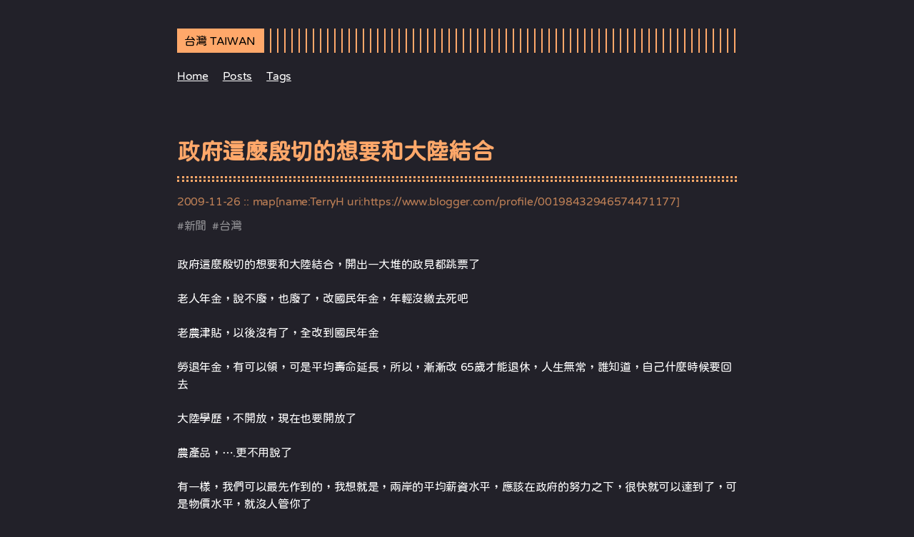

--- FILE ---
content_type: text/html; charset=utf-8
request_url: https://lifetaiwan.net/2009/11/%E6%94%BF%E5%BA%9C%E9%80%99%E9%BA%BC%E6%AE%B7%E5%88%87%E7%9A%84%E6%83%B3%E8%A6%81%E5%92%8C%E5%A4%A7%E9%99%B8%E7%B5%90%E5%90%88.html/
body_size: 2692
content:
<!DOCTYPE html>
<html lang="en">
<head>
  
    <title>政府這麼殷切的想要和大陸結合 :: 台灣 TAIWAN — 台灣，工作，生活，新聞，開發</title>
  
  <meta http-equiv="content-type" content="text/html; charset=utf-8">
<meta name="viewport" content="width=device-width, initial-scale=1.0, maximum-scale=1">
<meta name="description" content="政府這麼殷切的想要和大陸結合，開出一大堆的政見都跳票了
老人年金，說不廢，也廢了，改國民年金，年輕沒繳去死吧
老農津貼，以後沒有了，全改到國民年金
勞退年金，有可以領，可是平均壽命延長，所以，漸漸改 65歲才能退休，人生無常，誰知道，自己什麼時候要回去
大陸學歷，不開放，現在也要開放了
農產品，&hellip;.更不用說了
有一樣，我們可以最先作到的，我想就是，兩岸的平均薪資水平，應該在政府的努力之下，很快就可以達到了，可是物價水平，就沒人管你了
"/>
<meta name="keywords" content=""/>
<meta name="robots" content="noodp"/>
<link rel="canonical" href="../../../2009/11/%E6%94%BF%E5%BA%9C%E9%80%99%E9%BA%BC%E6%AE%B7%E5%88%87%E7%9A%84%E6%83%B3%E8%A6%81%E5%92%8C%E5%A4%A7%E9%99%B8%E7%B5%90%E5%90%88.html/" />


<link rel="stylesheet" href="../../../assets/style.css">



<link rel="stylesheet" href="../../../style.css">


<link rel="apple-touch-icon-precomposed" sizes="144x144" href="../../../img/apple-touch-icon-144-precomposed.png">

<link rel="shortcut icon" href="../../../img/favicon/orange.png">


<meta name="twitter:card" content="summary" />
<meta name="twitter:title" content="政府這麼殷切的想要和大陸結合 :: 台灣 TAIWAN — 台灣，工作，生活，新聞，開發" />
<meta name="twitter:description" content="政府這麼殷切的想要和大陸結合，開出一大堆的政見都跳票了
老人年金，說不廢，也廢了，改國民年金，年輕沒繳去死吧
老農津貼，以後沒有了，全改到國民年金
勞退年金，有可以領，可是平均壽命延長，所以，漸漸改 65歲才能退休，人生無常，誰知道，自己什麼時候要回去
大陸學歷，不開放，現在也要開放了
農產品，&hellip;.更不用說了
有一樣，我們可以最先作到的，我想就是，兩岸的平均薪資水平，應該在政府的努力之下，很快就可以達到了，可是物價水平，就沒人管你了
" />
<meta name="twitter:site" content="/" />
<meta name="twitter:creator" content="map[name:TerryH uri:https://www.blogger.com/profile/00198432946574471177]" />
<meta name="twitter:image" content="">


<meta property="og:locale" content="en" />
<meta property="og:type" content="article" />
<meta property="og:title" content="政府這麼殷切的想要和大陸結合 :: 台灣 TAIWAN — 台灣，工作，生活，新聞，開發">
<meta property="og:description" content="政府這麼殷切的想要和大陸結合，開出一大堆的政見都跳票了
老人年金，說不廢，也廢了，改國民年金，年輕沒繳去死吧
老農津貼，以後沒有了，全改到國民年金
勞退年金，有可以領，可是平均壽命延長，所以，漸漸改 65歲才能退休，人生無常，誰知道，自己什麼時候要回去
大陸學歷，不開放，現在也要開放了
農產品，&hellip;.更不用說了
有一樣，我們可以最先作到的，我想就是，兩岸的平均薪資水平，應該在政府的努力之下，很快就可以達到了，可是物價水平，就沒人管你了
" />
<meta property="og:url" content="/2009/11/%E6%94%BF%E5%BA%9C%E9%80%99%E9%BA%BC%E6%AE%B7%E5%88%87%E7%9A%84%E6%83%B3%E8%A6%81%E5%92%8C%E5%A4%A7%E9%99%B8%E7%B5%90%E5%90%88.html/" />
<meta property="og:site_name" content="政府這麼殷切的想要和大陸結合" />
<meta property="og:image" content="">
<meta property="og:image:width" content="2048">
<meta property="og:image:height" content="1024">

<meta property="article:published_time" content="2009-11-26 01:12:00 &#43;0000 UTC" />








</head>
<body class="">


<div class="container center">

  <header class="header">
  <div class="header__inner">
    <div class="header__logo">
      <a href="../../../">
  <div class="logo">
    台灣 TAIWAN
  </div>
</a>

    </div>
    <div class="menu-trigger">menu</div>
  </div>



     
     
     

     



  
    <nav class="menu">
  <ul class="menu__inner menu__inner--desktop">
    
      
        
          <li><a href="../../../">Home</a></li>
        
      
        
          <li><a href="../../../post/">Posts</a></li>
        
      
        
          <li><a href="../../../tags/">Tags</a></li>
        
      
      
    
  </ul>

  <ul class="menu__inner menu__inner--mobile">
    
      
        <li><a href="../../../">Home</a></li>
      
    
      
        <li><a href="../../../post/">Posts</a></li>
      
    
      
        <li><a href="../../../tags/">Tags</a></li>
      
    
  </ul>
</nav>

  
</header>


  <div class="content">
    
<div class="post">
  <h1 class="post-title">
    <a href="../../../2009/11/%E6%94%BF%E5%BA%9C%E9%80%99%E9%BA%BC%E6%AE%B7%E5%88%87%E7%9A%84%E6%83%B3%E8%A6%81%E5%92%8C%E5%A4%A7%E9%99%B8%E7%B5%90%E5%90%88.html/">政府這麼殷切的想要和大陸結合</a></h1>
  <div class="post-meta">
    <span class="post-date">
      2009-11-26
    </span>
    
    <span class="post-author">::
      map[name:TerryH uri:https://www.blogger.com/profile/00198432946574471177]
    </span>
    
  </div>

  
  <span class="post-tags">
    
    #<a href="../../../tags/%E6%96%B0%E8%81%9E/">新聞</a>&nbsp;
    
    #<a href="../../../tags/%E5%8F%B0%E7%81%A3/">台灣</a>&nbsp;
    
  </span>
  

  

  <div class="post-content">
    <p>政府這麼殷切的想要和大陸結合，開出一大堆的政見都跳票了<br /><br />老人年金，說不廢，也廢了，改國民年金，年輕沒繳去死吧<br /><br />老農津貼，以後沒有了，全改到國民年金<br /><br />勞退年金，有可以領，可是平均壽命延長，所以，漸漸改 65歲才能退休，人生無常，誰知道，自己什麼時候要回去<br /><br />大陸學歷，不開放，現在也要開放了<br /><br />農產品，&hellip;.更不用說了<br /><br />有一樣，我們可以最先作到的，我想就是，兩岸的平均薪資水平，應該在政府的努力之下，很快就可以達到了，可是物價水平，就沒人管你了</p>

  </div>
  
  <div class="pagination">
    <div class="pagination__title">
      <span
        class="pagination__title-h"></span>
      <hr />
    </div>
    <div class="pagination__buttons">
      
      <span class="button previous">
        <a href="../../../2009/11/%E7%99%BE%E8%90%AC%E8%BD%8E%E8%BB%8A%E9%81%AD%E8%B3%A4%E8%B3%A3%E7%9A%84%E5%88%A9%E7%9B%8A.html/">
          <span class="button__icon">←</span>
          <span class="button__text">百萬轎車遭賤賣的利益</span>
        </a>
      </span>
      
      
      <span class="button next">
        <a href="../../../2009/11/interactive-brokers-or-ts.html/">
          <span class="button__text">Interactive Brokers or TS</span>
          <span class="button__icon">→</span>
        </a>
      </span>
      
    </div>
  </div>
  

  
<div id="disqus_thread"></div>
<script>
    window.disqus_config = function () {
    
    
    
    };
    (function() {
        if (["localhost", "127.0.0.1"].indexOf(window.location.hostname) != -1) {
            document.getElementById('disqus_thread').innerHTML = 'Disqus comments not available by default when the website is previewed locally.';
            return;
        }
        var d = document, s = d.createElement('script'); s.async = true;
        s.src = '//' + "lifetaiwan" + '.disqus.com/embed.js';
        s.setAttribute('data-timestamp', +new Date());
        (d.head || d.body).appendChild(s);
    })();
</script>
<noscript>Please enable JavaScript to view the <a href="https://disqus.com/?ref_noscript">comments powered by Disqus.</a></noscript>
<a href="https://disqus.com" class="dsq-brlink">comments powered by <span class="logo-disqus">Disqus</span></a>

</div>

  </div>

  
    <footer class="footer">
  <div class="footer__inner">
      <div class="copyright">
        <span>© 2025 TerryH</span>

        
        <span><a href="https://twitter.com/lifeterry">Twitter</a></span>

        
        <span>&nbsp;<a href="http://github.com/terryh">GitHub</a></span>

        <span>:: Theme made by <a href="https://twitter.com/panr">panr</a></span>
      </div>
  </div>
</footer>

<script src="../../../assets/main.js"></script>
<script src="../../../assets/prism.js"></script>





  
</div>

<script defer src="https://static.cloudflareinsights.com/beacon.min.js/vcd15cbe7772f49c399c6a5babf22c1241717689176015" integrity="sha512-ZpsOmlRQV6y907TI0dKBHq9Md29nnaEIPlkf84rnaERnq6zvWvPUqr2ft8M1aS28oN72PdrCzSjY4U6VaAw1EQ==" data-cf-beacon='{"version":"2024.11.0","token":"811feedc1ec4429ebb2080278b402f21","r":1,"server_timing":{"name":{"cfCacheStatus":true,"cfEdge":true,"cfExtPri":true,"cfL4":true,"cfOrigin":true,"cfSpeedBrain":true},"location_startswith":null}}' crossorigin="anonymous"></script>
</body>
</html>


--- FILE ---
content_type: text/css; charset=utf-8
request_url: https://lifetaiwan.net/style.css
body_size: 267
content:
.pagination {
    display: inline-block;
    padding-left: 0;
    margin: 20px 0;
    border-radius: 4px;
}
.pagination>li {
    display: inline;
}
.pagination>li:first-child>a, .pagination>li:first-child>span {
    margin-left: 0;
    border-top-left-radius: 4px;
    border-bottom-left-radius: 4px;
}
.pagination>li>a, .pagination>li>span {
    position: relative;
    float: left;
    padding: 6px 12px;
    margin-left: -1px;
    line-height: 1.42857143;
    color: #337ab7;
    text-decoration: none;
    background-color: #fff;
    border: 1px solid #ddd;
}
.pagination>li:last-child>a, .pagination>li:last-child>span {
    border-top-right-radius: 4px;
    border-bottom-right-radius: 4px;
}

.pagination>.disabled>a, .pagination>.disabled>a:focus, .pagination>.disabled>a:hover, .pagination>.disabled>span, .pagination>.disabled>span:focus, .pagination>.disabled>span:hover {
    color: #777;
    cursor: not-allowed;
    background-color: #fff;
    border-color: #ddd;
}
.pagination>.active>a, .pagination>.active>a:focus, .pagination>.active>a:hover, .pagination>.active>span, .pagination>.active>span:focus, .pagination>.active>span:hover {
    z-index: 3;
    color: #fff;
    cursor: default;
    background-color: #337ab7;
    border-color: #337ab7;
}

@font-face {
	font-family: 'HunInn';
	src: url(https://cdn.jsdelivr.net/gh/marsnow/open-huninn-font@1.1/font/jf-openhuninn.eot); /* IE9 Compat Modes */
	src: url(https://cdn.jsdelivr.net/gh/marsnow/open-huninn-font@1.1/font/jf-openhuninn.eot?#iefix) format("embedded-opentype"), /* IE6-IE8 */
	url(https://cdn.jsdelivr.net/gh/marsnow/open-huninn-font@1.1/font/jf-openhuninn.woff) format("woff"), /* Modern Browsers */
	url(https://cdn.jsdelivr.net/gh/marsnow/open-huninn-font@1.1/font/jf-openhuninn.ttf) format("truetype"), /* Safari, Android, iOS */
	url(https://cdn.jsdelivr.net/gh/marsnow/open-huninn-font@1.1/font/jf-openhuninn.svg#SealmemoryHeader) format("svg"); /* Legacy iOS */
}

body {
  font-family: HunInn, Fira Code, Monaco, Consolas, serif;
}


--- FILE ---
content_type: application/javascript
request_url: https://lifetaiwan.net/assets/main.js
body_size: 18
content:
!function(){var e=document.querySelector(".container"),t=document.querySelector(".menu"),n=document.querySelector(".menu-trigger"),i=(document.querySelector(".menu__inner--desktop"),document.querySelector(".menu__sub-inner-more-trigger")),o=document.querySelector(".menu__sub-inner-more"),d=getComputedStyle(document.body).getPropertyValue("--phoneWidth"),c=function(){return window.matchMedia(d).matches},s=function(){n&&n.classList.toggle("hidden",!c()),t&&t.classList.toggle("hidden",c()),o&&o.classList.toggle("hidden",!c())};t&&t.addEventListener("click",(function(e){return e.stopPropagation()})),o&&o.addEventListener("click",(function(e){return e.stopPropagation()})),s(),document.body.addEventListener("click",(function(){c()||!o||o.classList.contains("hidden")?c()&&!t.classList.contains("hidden")&&t.classList.add("hidden"):o.classList.add("hidden")})),window.addEventListener("resize",s),n&&n.addEventListener("click",(function(e){e.stopPropagation(),t&&t.classList.toggle("hidden")})),i&&i.addEventListener("click",(function(t){t.stopPropagation(),o&&o.classList.toggle("hidden"),o.getBoundingClientRect().right>e.getBoundingClientRect().right&&(o.style.left="auto",o.style.right=0)}))}();